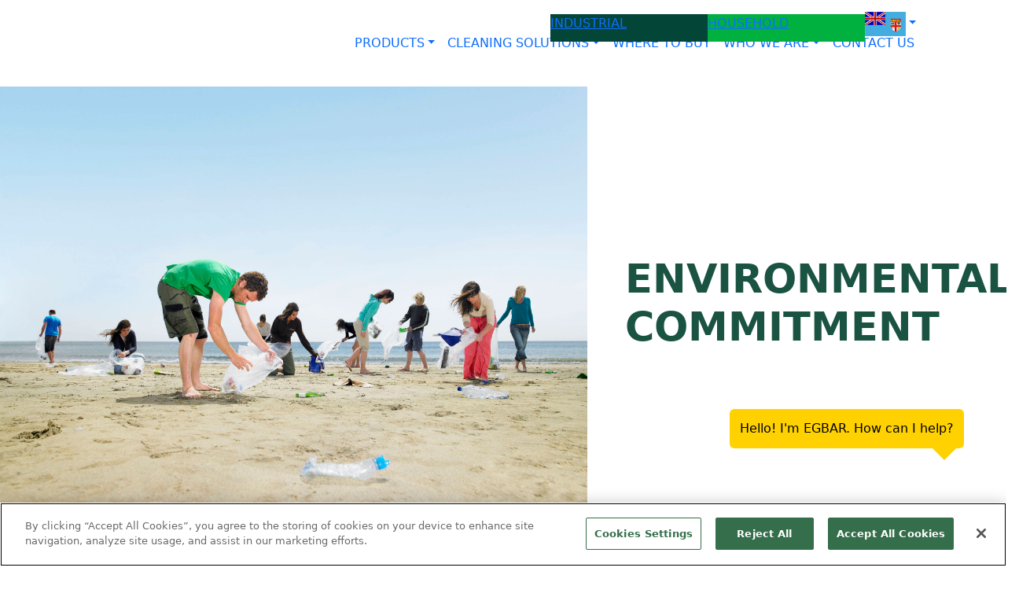

--- FILE ---
content_type: text/html;charset=UTF-8
request_url: https://simplegreen.com/fj/industrial/environmental-commitment/
body_size: 8950
content:
<!DOCTYPE html>
<html lang="en">
<head>
<!-- Google tag (gtag.js) --><script async src="https://www.googletagmanager.com/gtag/js?id=G-JS5LD1RQ6K"></script><script>window.dataLayer = window.dataLayer || [];function gtag(){dataLayer.push(arguments);}gtag('js', new Date());gtag('config', 'G-JS5LD1RQ6K',{'send_page_view' : false});</script><script src="https://cdn.cookielaw.org/scripttemplates/otSDKStub.js"  type="text/javascript" charset="UTF-8" data-domain-script="8a778066-5037-4de2-932c-532fd5a1bfed" ></script><script type="text/javascript">function OptanonWrapper() { }</script>
<script>(function(w,d,s,l,i){w[l]=w[l]||[];w[l].push({'gtm.start':new Date().getTime(),event:'gtm.js'});var f=d.getElementsByTagName(s)[0],j=d.createElement(s),dl=l!='dataLayer'?'&l='+l:'';j.async=true;j.src='https://www.googletagmanager.com/gtm.js?id='+i+dl;f.parentNode.insertBefore(j,f);})(window,document,'script','dataLayer','GTM-NTV84HJ');</script>
<script id="cswidgetloaderjs" src="https://cdn.channelsight.com/widget/scripts/cswidget.loader.js" defer></script>
<meta charset="utf-8">
<title>Simple Green | FJ | Industrial | Environmental Commitment</title>
<meta name="description" content="Simple Green | FJ | Industrial | Environmental Commitment | Learn about Simple Green&#039;s full line of environmentally safer household cleaning products. Discounts, cleaning tips, reviews, special offers and more.">
<meta name="viewport" content="width=device-width, initial-scale=1">
<link href="https://fonts.googleapis.com/css2?family=Montserrat:wght@200;400;600;800&display=swap" rel="stylesheet"> 
<link href="https://fonts.googleapis.com/css2?family=Squada+One&display=swap" rel="stylesheet"> 
<link href="https://fonts.googleapis.com/css2?family=Roboto:ital,wght@0,100..900;1,100..900&display=swap" rel="stylesheet"> 
<link rel="stylesheet" href="https://use.typekit.net/ato6soo.css"> 
<meta property="sg-title" content="Simple Green | FJ | Industrial | Environmental Commitment">
<meta property="og:title" content="Simple Green Industrial Cleaning Site">
<meta property="og:type" content="website">
<meta property="og:image" content="https://cdn.simplegreen.com/web22/images/common/og-image.png">
<meta name="thumbnail" content="">
<meta property="og:url" content="https://simplegreen.com/fj/industrial/environmental-commitment/">
<meta property="og:description" content="Simple Green | FJ | Industrial | Environmental Commitment | Learn about Simple Green&#039;s full line of environmentally safer household cleaning products. Discounts, cleaning tips, reviews, special offers and more.">
<link rel="canonical" href="https://simplegreen.com/fj/industrial/environmental-commitment/">
<script>var base_url="https://simplegreen.com/"; var base_country="fj"</script>
<link href="https://cdn.jsdelivr.net/npm/bootstrap@5.0.2/dist/css/bootstrap.min.css" rel="stylesheet" integrity="sha384-EVSTQN3/azprG1Anm3QDgpJLIm9Nao0Yz1ztcQTwFspd3yD65VohhpuuCOmLASjC" crossorigin="anonymous">
<script src="https://cdn.jsdelivr.net/npm/bootstrap@5.0.2/dist/js/bootstrap.bundle.min.js" integrity="sha384-MrcW6ZMFYlzcLA8Nl+NtUVF0sA7MsXsP1UyJoMp4YLEuNSfAP+JcXn/tWtIaxVXM" crossorigin="anonymous"></script>
<link href="https://cdn.jsdelivr.net/npm/bootstrap-icons@1.8.0/font/bootstrap-icons.css" integrity="sha384-ejwKkLla8gPP8t2u0eQyL0Q/4ItcnyveF505U0NIobD/SMsNyXrLti6CWaD0L52l" crossorigin="anonymous" rel="stylesheet">
<link href="https://simplegreen.com/addins/stylesheets/lato-min.css" rel="stylesheet">
<link rel="stylesheet" href="https://use.typekit.net/ato6soo.css"><script defer src="https://simplegreen.com/addins/scripts/override.js"></script>
<link href="https://simplegreen.com/addins/stylesheets/override.css?time=1768957473" rel="stylesheet">
<link rel="apple-touch-icon" href="https://cdn.simplegreen.com/web22/images/common/apple-touch-icon-industrial-180x180.png" type="image/png">
<link rel="shortcut icon" href="https://cdn.simplegreen.com/web22/images/common/favicon-industrial.ico" type="image/x-icon">
<script id="mcjs">!function(c,h,i,m,p){m=c.createElement(h),p=c.getElementsByTagName(h)[0],m.async=1,m.src=i,p.parentNode.insertBefore(m,p)}(document,"script","https://chimpstatic.com/mcjs-connected/js/users/d15913dc730527cdead6f4e7f/7618d090cb0926b27db189f24.js");</script>
</head>
<body class="padding_top_123" oncontextmenu="return false;"><!-- Google Tag Manager (noscript) --><noscript><iframe src="https://www.googletagmanager.com/ns.html?id=GTM-NTV84HJ"height="0" width="0" style="display:none;visibility:hidden"></iframe></noscript><!-- End Google Tag Manager (noscript) --><div id="top_nav" class="row p-0 m-0 fixed-top"><row class="p-0 m-0" style="max-width:1200px;"><div class="col-5" style="height:35px;display:inline-block;"><div id="top_nav_search" class="gcse-search"></div></div><div class="col-lg-2 offset-lg-2 top_nav_division" style="background-color:#034638;color:#ffffff!important;height:35px;display:inline-block;"><a href="https://simplegreen.com/fj/industrial/"><p class="m-0 top_nav_bold">INDUSTRIAL</p></a></div><div class="col-lg-2 top_nav_division" style="background-color:#00b140;color:#ffffff!important;height:35px;display:inline-block;"><a href="https://simplegreen.com/fj/household/"><p class="m-0 ">HOUSEHOLD</p></a></div><div class="col-lg-1 top_nav_division dropdown navbar-collapse" style="display:inline-block;height:35px;"><ul class="navbar-nav" style="height:35px!important;"><li class="nav-item dropdown" style="height:35px!important;"><a class="nav-link dropdown-toggle" href="#" data-bs-toggle="dropdown" style="height:35px!important;padding:2px 0px!important;"><img alt="FJ Flag" title="FJ Flag" style="height:31px;padding-right:0px;" src="https://cdn.simplegreen.com/web22/images/flags/flag_fj_75x45.gif" /></a><div class="dropdown-menu accordion" id="country_drop" style="white-space:nowrap;"><div class="accordion-item"><a href="https://simplegreen.com/change-site/"><h2 class="accordion-header" id="countryHeadingOther"><button class="accordion-button" type="button" data-bs-toggle="" data-bs-target="" aria-expanded="true" aria-controls=""><span class="country_drop_name">All Countries</span></button></h2></a></div><div class="accordion-item"><h2 class="accordion-header" id="countryHeadingau"><button class="accordion-button" type="button" data-bs-toggle="collapse" data-bs-target="" aria-expanded="true" aria-controls=""><span class="country_drop_name">Australia</span></button></h2><div id="collapseau" class="accordion-collapse collapse show" aria-labelledby="countryHeadingau" data-bs-parent="#country_drop"><div style="background-color:#fbfcfc;" class="accordion-body"><div><a href="https://simplegreen.com/au/industrial/"><span class="country_drop_div_name">Industrial</span></a> </div><div><a href="https://simplegreen.com/au/janitorial/"><span class="country_drop_div_name">Janitorial</span></a> </div><div><a href="https://simplegreen.com/au/household/"><span class="country_drop_div_name">Household</span></a> </div></div></div></div><div class="accordion-item"><h2 class="accordion-header" id="countryHeadingca"><button class="accordion-button" type="button" data-bs-toggle="collapse" data-bs-target="" aria-expanded="true" aria-controls=""><span class="country_drop_name">Canada</span></button></h2><div id="collapseca" class="accordion-collapse collapse show" aria-labelledby="countryHeadingca" data-bs-parent="#country_drop"><div style="background-color:#fbfcfc;" class="accordion-body"><div><a href="https://simplegreen.com/ca/industrial/"><span class="country_drop_div_name">Industrial</span></a> </div><div><a href="https://simplegreen.com/ca/household/"><span class="country_drop_div_name">Household</span></a> </div></div></div></div><div class="accordion-item"><h2 class="accordion-header" id="countryHeadingfj"><button class="accordion-button" type="button" data-bs-toggle="collapse" data-bs-target="" aria-expanded="true" aria-controls=""><span class="country_drop_name">Fiji</span></button></h2><div id="collapsefj" class="accordion-collapse collapse show" aria-labelledby="countryHeadingfj" data-bs-parent="#country_drop"><div style="background-color:#fbfcfc;" class="accordion-body"><div><a href="https://simplegreen.com/fj/industrial/"><span class="country_drop_div_name">Industrial</span></a> </div><div><a href="https://simplegreen.com/fj/household/"><span class="country_drop_div_name">Household</span></a> </div></div></div></div><div class="accordion-item"><h2 class="accordion-header" id="countryHeadingnz"><button class="accordion-button" type="button" data-bs-toggle="collapse" data-bs-target="" aria-expanded="true" aria-controls=""><span class="country_drop_name">New Zealand</span></button></h2><div id="collapsenz" class="accordion-collapse collapse show" aria-labelledby="countryHeadingnz" data-bs-parent="#country_drop"><div style="background-color:#fbfcfc;" class="accordion-body"><div><a href="https://simplegreen.com/nz/industrial/"><span class="country_drop_div_name">Industrial</span></a> </div><div><a href="https://simplegreen.com/nz/household/"><span class="country_drop_div_name">Household</span></a> </div></div></div></div><div class="accordion-item"><h2 class="accordion-header" id="countryHeadingnc"><button class="accordion-button" type="button" data-bs-toggle="collapse" data-bs-target="" aria-expanded="true" aria-controls=""><span class="country_drop_name">New Caledonia</span></button></h2><div id="collapsenc" class="accordion-collapse collapse show" aria-labelledby="countryHeadingnc" data-bs-parent="#country_drop"><div style="background-color:#fbfcfc;" class="accordion-body"><div><a href="https://simplegreen.com/nc/industrial/"><span class="country_drop_div_name">Industrial</span></a> </div><div><a href="https://simplegreen.com/nc/household/"><span class="country_drop_div_name">Household</span></a> </div></div></div></div><div class="accordion-item"><h2 class="accordion-header" id="countryHeadingsg"><button class="accordion-button" type="button" data-bs-toggle="collapse" data-bs-target="" aria-expanded="true" aria-controls=""><span class="country_drop_name">Singapore</span></button></h2><div id="collapsesg" class="accordion-collapse collapse show" aria-labelledby="countryHeadingsg" data-bs-parent="#country_drop"><div style="background-color:#fbfcfc;" class="accordion-body"><div><a href="https://simplegreen.com/sg/industrial/"><span class="country_drop_div_name">Industrial</span></a> </div><div><a href="https://simplegreen.com/sg/janitorial/"><span class="country_drop_div_name">Janitorial</span></a> </div><div><a href="https://simplegreen.com/sg/household/"><span class="country_drop_div_name">Household</span></a> </div></div></div></div><div class="accordion-item"><h2 class="accordion-header" id="countryHeadingus"><button class="accordion-button" type="button" data-bs-toggle="collapse" data-bs-target="" aria-expanded="true" aria-controls=""><span class="country_drop_name">United States</span></button></h2><div id="collapseus" class="accordion-collapse collapse show" aria-labelledby="countryHeadingus" data-bs-parent="#country_drop"><div style="background-color:#fbfcfc;" class="accordion-body"><div><a href="https://simplegreen.com/industrial/"><span class="country_drop_div_name">Industrial</span></a> </div><div><a href="https://simplegreen.com/professional/"><span class="country_drop_div_name">Professional</span></a> </div><div><a href="https://simplegreen.com/household/"><span class="country_drop_div_name">Household</span></a> </div></div></div></div></div></a></div></li></div></row></div><nav id="navigation" class="navbar navbar-expand-lg navigation-industrial p-0 m-0"><div class="container-fluid p-0 m-0"><a class="col-sm-10 col-md-10 col-lg-4 navbar-brand order-2 order-sm-2 order-md-2 order-lg-1 order-xl-1 ps-5" href="https://simplegreen.com/fj/industrial/"><img class="img-fluid nav_logo" src="https://cdn.simplegreen.com/web22/images/navigation/sg_50th_logo_white.png" alt="Simple Green" /></a><div class="navbar-toggler order-1 order-sm-1 order-md-1 order-lg-2 order-xl-2" type="button" data-bs-toggle="" data-bs-target="#main_nav"><div id="toggle_industrial" class="dropdown-toggle" data-bs-toggle="collapse" data-bs-target="#mobile_nav"></div><div id="mobile_nav" class="p-0 dropdown-menu" role="menu" data-bs-popper="none"><div id="top_nav_mobile" class="row p-0 m-0"><row class="p-0 m-0 flex"><div id="mobile_nav_div_ind" class="col-6 top_nav_division" style="background-color:#034638;color:#ffffff!important;height:50px;display:inline-block;"><a href="https://simplegreen.com/fj/industrial/"><p class="m-0">INDUSTRIAL</p></a></div><div id="mobile_nav_div_hh" class="col-6 top_nav_division" style="background-color:#00b140;color:#ffffff!important;height:50px;display:inline-block;"><a href="https://simplegreen.com/fj/household/"><p class="m-0">HOUSEHOLD</p></a></div><div id="mobile_nav_div_int" class="col-6 top_nav_division" style="background-color:#0a806d;color:#ffffff!important;height:50px;display:inline-block;"><a href="https://simplegreen.com/fj/industrial/change-site/"><img src="https://cdn.simplegreen.com/web22/images/flags/flag_fj_75x45.gif" alt="Simple Green International"><p class="m-0"></p></a></div></row></div><row class="p-0 m-0 flex"><div class="accordion" id="mobile_nav_accordion"><div class="accordion-item"><h2 class="accordion-header" id="mobile_nav_products"><button class="accordion-button collapsed" type="button" data-bs-toggle="collapse" data-bs-target="#collapseproducts" aria-expanded="false" aria-controls="collapseproducts">PRODUCTS</button></h2><div id="collapseproducts" class="accordion-collapse collapse" aria-labelledby="mobile_nav_products" data-bs-parent="#mobile_nav_accordion"><div class="accordion-body"><ul class="col-sm-12"><li class="py-2 col-12"><h3><a href="https://simplegreen.com/fj/industrial/products/industrial-cleaner-degreaser/">INDUSTRIAL CLEANING</a></h3><a onmouseover=changeNavProduct('2700400113004'); href="https://simplegreen.com/fj/industrial/products/industrial-cleaner-degreaser/">Industrial Cleaner &amp; Degreaser</a><a onmouseover=changeNavProduct('0600000119005'); href="https://simplegreen.com/fj/industrial/products/crystal-industrial-cleaner-degreaser/">Crystal Industrial Cleaner &amp; Degreaser</a><a onmouseover=changeNavProduct('0100400113492'); href="https://simplegreen.com/fj/industrial/products/supreme/">Supreme High Performance</a><a onmouseover=changeNavProduct('0100400113419'); href="https://simplegreen.com/fj/industrial/products/extreme-aircraft-precision-cleaner/">Extreme Aircraft &amp; Precision Cleaner</a><a onmouseover=changeNavProduct('1700000150005'); href="https://simplegreen.com/fj/industrial/products/lime-scale-remover/">Lime Scale Remover</a><a onmouseover=changeNavProduct('9800400119002'); href="https://simplegreen.com/fj/industrial/products/air-con/">Air-Con Cleaner</a><a onmouseover=changeNavProduct('3800000113351'); href="https://simplegreen.com/fj/industrial/products/safety-towels/">Safety Towels</a></li><li class="py-2 col-12"><h3><a href="https://simplegreen.com/industrial/products/equipment/">EQUIPMENT</a></h3><a onmouseover=changeNavProduct('0800000113292'); href="https://simplegreen.com/fj/industrial/products/multi-dilution-foamer/">Multi-Dilution Foamer</a><a onmouseover=changeNavProduct('0800000113391'); href="https://simplegreen.com/fj/industrial/products/proportioner-1-product-1-dilution/">1 Product 1 Dilution Proportioner</a><a onmouseover=changeNavProduct('0800000113390'); href="https://simplegreen.com/fj/industrial/products/proportioner-4-product-4-dilution/">4 Product 4 Dilution Proportioner</a><a onmouseover=changeNavProduct('0800000113392'); href="https://simplegreen.com/fj/industrial/products/wire-rack-1-product/">1 Product Wire Rack</a><a onmouseover=changeNavProduct('0800000113393'); href="https://simplegreen.com/fj/industrial/products/wire-rack-4-product/">4 Product Wire Rack</a></li><li class="py-2 col-12"><h3><a href="https://simplegreen.com/fj/industrial/products/">ALL PRODUCTS</a></h3><a href="https://simplegreen.com/fj/industrial/products/">View All Products</a><a href="https://cdn.simplegreen.com/web22/downloads/SimpleGreen_EN-NZ_DutyOfCare.pdf" download>Duty of Care</a></li></ul></div></div></div><div class="accordion-item"><h2 class="accordion-header" id="mobile_nav_cleaning_solutions"><button class="accordion-button collapsed" type="button" data-bs-toggle="collapse" data-bs-target="#collapsecleaning_solutions" aria-expanded="false" aria-controls="collapsecleaning_solutions">CLEANING SOLUTIONS</button></h2><div id="collapsecleaning_solutions" class="accordion-collapse collapse" aria-labelledby="mobile_nav_cleaning_solutions" data-bs-parent="#mobile_nav_accordion"><div class="accordion-body"><ul class="col-sm-12"><li class="py-2 col-12"><h3><a onmouseover=changeNavTip('animal_care','industrial'); href="https://simplegreen.com/fj/industrial/cleaning-uses/animal-care/">ANIMAL CARE</a></h3><h3><a onmouseover=changeNavTip('food_and_beverage','industrial'); href="https://simplegreen.com/fj/industrial/cleaning-uses/food-and-beverage/">FOOD &amp; BEVERAGE</a></h3><h3><a onmouseover=changeNavTip('heavy_industry','industrial'); href="https://simplegreen.com/fj/industrial/cleaning-uses/heavy-industry/">HEAVY INDUSTRY</a></h3><h3><a onmouseover=changeNavTip('natural_resources','industrial'); href="https://simplegreen.com/fj/industrial/cleaning-uses/natural-resources/">NATURAL RESOURCES</a></h3><h3><a onmouseover=changeNavTip('precision_cleaning','industrial'); href="https://simplegreen.com/fj/industrial/cleaning-uses/precision-cleaning/">PRECISION CLEANING</a></h3><h3><a onmouseover=changeNavTip('power_generation','industrial'); href="https://simplegreen.com/fj/industrial/cleaning-uses/power-generation/">POWER GENERATION</a></h3><h3><a onmouseover=changeNavTip('transportation','industrial'); href="https://simplegreen.com/fj/industrial/cleaning-uses/transportation/">TRANSPORTATION</a></h3><h3><a href="https://simplegreen.com/fj/industrial/cleaning-uses/">VIEW ALL</a></h3></li></ul></div></div></div><div class="accordion-item"><a href="https://simplegreen.com/fj/industrial/where-to-buy/"><h2 class="accordion-header" id="mobile_nav_where_to_buy"><button class="accordion-button collapsed" type="button" data-bs-toggle="collapse" data-bs-target="#collapsewhere_to_buy" aria-expanded="false" aria-controls="collapsewhere_to_buy">WHERE TO BUY</button></h2></a></div><div class="accordion-item"><h2 class="accordion-header" id="mobile_nav_who_we_are"><button class="accordion-button collapsed" type="button" data-bs-toggle="collapse" data-bs-target="#collapsewho_we_are" aria-expanded="false" aria-controls="collapsewho_we_are">WHO WE ARE</button></h2><div id="collapsewho_we_are" class="accordion-collapse collapse" aria-labelledby="mobile_nav_who_we_are" data-bs-parent="#mobile_nav_accordion"><div class="accordion-body"><ul class="col-sm-12"><li class="py-2 col-12"><h3><a href="https://simplegreen.com/fj/industrial/about-us/">History</a></h3><h3><a href="https://simplegreen.com/fj/industrial/environmental-commitment/">Our Causes</a></h3></li></ul></div></div></div><div class="accordion-item"><a href="https://simplegreen.com/fj/industrial/contact-us/"><h2 class="accordion-header" id="mobile_nav_contact_us"><button class="accordion-button collapsed" type="button" data-bs-toggle="collapse" data-bs-target="#collapsecontact_us" aria-expanded="false" aria-controls="collapsecontact_us">CONTACT US</button></h2></a></div></div></row></div></div><div class="col-md-8 collapse navbar-collapse order-lg-2" id="main_nav"><ul class="navbar-nav"><li class="nav-item dropdown has-megamenu"><a class="nav-link dropdown-toggle nav_link_industrial" data-bs-toggle="dropdown">PRODUCTS</a><div class="dropdown-menu megamenu megamenu-products" role="menu"><div class="col-3 products_dropdown_image d-inline-block text-center" role="menu"><img id="nav_product_img" class="img-fluid" src="https://cdn.simplegreen.com/web22/images/products/matrix/2700400113004.png" alt="Simple Green" height="412"></div><div class="col-9 products_dropdown d-inline-block" style="float:right" role="menu"><div id="product_nav_drop_ul" class="" role="menu"><ul class="col-sm-12"><li class="sticky-top col-lg-3"><h3><a href="https://simplegreen.com/fj/industrial/products/industrial-cleaner-degreaser/">INDUSTRIAL CLEANING</a></h3><a onmouseover=changeNavProduct('2700400113004'); href="https://simplegreen.com/fj/industrial/products/industrial-cleaner-degreaser/">Industrial Cleaner &amp; Degreaser</a><a onmouseover=changeNavProduct('0600000119005'); href="https://simplegreen.com/fj/industrial/products/crystal-industrial-cleaner-degreaser/">Crystal Industrial Cleaner &amp; Degreaser</a><a onmouseover=changeNavProduct('0100400113492'); href="https://simplegreen.com/fj/industrial/products/supreme/">Supreme High Performance</a><a onmouseover=changeNavProduct('0100400113419'); href="https://simplegreen.com/fj/industrial/products/extreme-aircraft-precision-cleaner/">Extreme Aircraft &amp; Precision Cleaner</a><a onmouseover=changeNavProduct('1700000150005'); href="https://simplegreen.com/fj/industrial/products/lime-scale-remover/">Lime Scale Remover</a><a onmouseover=changeNavProduct('9800400119002'); href="https://simplegreen.com/fj/industrial/products/air-con/">Air-Con Cleaner</a><a onmouseover=changeNavProduct('3800000113351'); href="https://simplegreen.com/fj/industrial/products/safety-towels/">Safety Towels</a></li><li class="sticky-top col-lg-3"><h3><a href="https://simplegreen.com/industrial/products/equipment/">EQUIPMENT</a></h3><a onmouseover=changeNavProduct('0800000113292'); href="https://simplegreen.com/fj/industrial/products/multi-dilution-foamer/">Multi-Dilution Foamer</a><a onmouseover=changeNavProduct('0800000113391'); href="https://simplegreen.com/fj/industrial/products/proportioner-1-product-1-dilution/">1 Product 1 Dilution Proportioner</a><a onmouseover=changeNavProduct('0800000113390'); href="https://simplegreen.com/fj/industrial/products/proportioner-4-product-4-dilution/">4 Product 4 Dilution Proportioner</a><a onmouseover=changeNavProduct('0800000113392'); href="https://simplegreen.com/fj/industrial/products/wire-rack-1-product/">1 Product Wire Rack</a><a onmouseover=changeNavProduct('0800000113393'); href="https://simplegreen.com/fj/industrial/products/wire-rack-4-product/">4 Product Wire Rack</a></li><li class="sticky-top col-lg-3"><h3><a href="https://simplegreen.com/fj/industrial/products/">ALL PRODUCTS</a></h3><a href="https://simplegreen.com/fj/industrial/products/">View All Products</a><a href="https://cdn.simplegreen.com/web22/downloads/SimpleGreen_EN-NZ_DutyOfCare.pdf" download>Duty of Care</a></li></ul></div></div></li><li class="nav-item dropdown has-megamenu"><a class="nav-link dropdown-toggle nav_link_industrial" data-bs-toggle="dropdown">CLEANING SOLUTIONS</a><div class="dropdown-menu megamenu megamenu-cleaning-solutions" role="menu"><div class="row align-items-center w-100"><div class="col-3 ct_dropdown_image d-inline-flex pe-0" role="menu"><img id="cat_img" src="https://cdn.simplegreen.com/web22/images/cleaning_uses/industrial/category_logos/animals_and_environment.png" alt="Simple Green" height="256"></div><div class="col-9 d-inline-flex "><div class="col-12 d-inline-flex flex-wrap"><div class="ct_dropdown_category col-6"><a onmouseover=changeNavTip('animal_care','industrial'); href="https://simplegreen.com/fj/industrial/cleaning-uses/animal-care/">ANIMAL CARE</a><a onmouseover=changeNavTip('food_and_beverage','industrial'); href="https://simplegreen.com/fj/industrial/cleaning-uses/food-and-beverage/">FOOD &amp; BEVERAGE</a></div><div class="ct_dropdown_category col-6"><a onmouseover=changeNavTip('heavy_industry','industrial'); href="https://simplegreen.com/fj/industrial/cleaning-uses/heavy-industry/">HEAVY INDUSTRY</a><a onmouseover=changeNavTip('natural_resources','industrial'); href="https://simplegreen.com/fj/industrial/cleaning-uses/natural-resources/">NATURAL RESOURCES</a></div><div class="ct_dropdown_category col-6"><a onmouseover=changeNavTip('precision_cleaning','industrial'); href="https://simplegreen.com/fj/industrial/cleaning-uses/precision-cleaning/">PRECISION CLEANING</a><a onmouseover=changeNavTip('power_generation','industrial'); href="https://simplegreen.com/fj/industrial/cleaning-uses/power-generation/">POWER GENERATION</a></div><div class="ct_dropdown_category col-6"><a onmouseover=changeNavTip('transportation','industrial'); href="https://simplegreen.com/fj/industrial/cleaning-uses/transportation/">TRANSPORTATION</a><a href="https://simplegreen.com/fj/industrial/cleaning-uses/">VIEW ALL</a></div></div></div></div></div></li><li class="nav-item"><a class="nav-link nav_link_industrial" href="https://simplegreen.com/fj/industrial/where-to-buy/">WHERE TO BUY</a></li><li id="nav-item-who-we-are" class="nav-item dropdown"><a class="nav-link dropdown-toggle nav_link_industrial" data-bs-toggle="dropdown">WHO WE ARE</a><div class="p-0 pb-3 dropdown-menu megamenu-who-we-are" role="menu"><ul><li><a href="https://simplegreen.com/fj/industrial/about-us/">History</a></li><li><a href="https://simplegreen.com/fj/industrial/environmental-commitment/">Our Causes</a></li></ul></div></li><li class="nav-item"><a class="nav-link nav_link_industrial" href="https://simplegreen.com/fj/industrial/contact-us/">CONTACT US</a></li></ul></div> <!-- navbar-collapse.// --></div> <!-- container-fluid.// --></nav><div id="environmental_commitment" class="container-fluid g-0">
	<!-- Environmental Commitment -->
	<div class="row col-12 p-0 m-0 g-0">
			<div class="col-sm-12 col-md-7 p-0 m-0 order-2 order-md-1"><img src="https://cdn.simplegreen.com/web22/images/other/enviro_1.jpg" class="img-fluid" style="" title="Environmental Commitment" alt="Environmental Commitment" /></div>
			<div class="col-sm-12 col-md-5 px-5 mx-0 my-auto order-1 order-md-2"><h1 style="font-size:4vmax;">ENVIRONMENTAL COMMITMENT</h1></div>
	</div>
	<!-- Our Committment -->
	<div class="row">
		<div class="col-sm-12 col-md-6 d-flex">
			<div class="align-self-center px-5 ms-lg-5">
				<h3 class="mb-0">OUR COMMITMENT</h3>
				<p style="border-bottom:10px solid #00b140;width:90px;;">&nbsp;</p>
				<p class="environmental_p">We&#039;re committed to providing high-quality cleaning products with a focus on environmental responsibility and human safety. Since 1975, Simple Green has built a legacy of developing new and innovative products that are responsible choices for many generations to come.</p>
			</div>
		</div>
		<div class="col-sm-12 col-md-6 p-0">
			<img src="https://cdn.simplegreen.com/web22/images/other/enviro_2.jpg" class="img-fluid" title="Simple Green All-Purpose Cleaner" alt="Simple Green All-Purpose Cleaner" />
		</div>
	</div>
	<!-- Standard -->
	<div class="row">
		<div class="col-sm-12 col-md-6 p-0">
			<img src="https://cdn.simplegreen.com/web22/images/other/enviro_3.jpg" class="img-fluid" title="The Simple Green Standard" alt="The Simple Green Standard" />
		</div>
		<div class="col-sm-12 col-md-6 d-flex">
			<div class="align-self-center px-5 ms-lg-5">
				<h3 class="mb-0">THE SIMPLE GREEN STANDARD</h3>
				<p style="border-bottom:10px solid #00b140;width:90px;;">&nbsp;</p>
				<p class="environmental_p">We won&#039;t compromise cleaning performance. And we believe you shouldn&#039;t have to choose between what works, and what&#039;s better for the environment.</p>
				<p class="environmental_p environmental_p_margin">That&#039;s why we develop innovative formulas that are designed and tested to ensure superior performance. We won&#039;t produce anything less than exceptional first-rate products you can feel good about using.</p>
				<p class="environmental_p">We also believe you have a right to know what&#039;s in your cleaning products. Which is why we make all our Safety Data Sheets easily accessible to our customers. We&#039;re committed to providing the information you need to make the best choices for your family, home, or business.</p>
			</div>
		</div>
	</div>
	<!-- A Greener World -->
	<div class="row">
		<div class="col-sm-12 col-md-6 d-flex">
			<div class="align-self-center px-5 ms-lg-5">
				<h3 class="mb-0">MOVING TOWARDS A GREENER WORLD</h3>
				<p style="border-bottom:10px solid #00b140;width:90px;;">&nbsp;</p>
				<p class="environmental_p">We&#039;ve always believed that small, everyday choices can add up over time and go a long way towards building a greener tomorrow.<p>
				<p class="environmental_p environmental_p_margin">By using US EPA Safer Choice Certified Simple Green All-Purpose Cleaner, you&#039;re showing support for a brand that shares your values and amplifies our impact. Moving us one step closer to a healthier, less toxic world.</p>
			</div>
		</div>
		<div class="col-sm-12 col-md-6 p-0">
			<img src="https://cdn.simplegreen.com/web22/images/other/enviro_4.jpg" class="img-fluid" title="Simple Green All-Purpose Cleaner" alt="Simple Green All-Purpose Cleaner" />
		</div>
	</div>
	<!-- Think globally -->
	<div class="row">
		<div class="col p-0 position-relative" style="background-color:#00b140;height:500px;width:100%">
			<p class="position-absolute think_globally"><span class="think_quote">&quot;Think globally,<br>act locally.&quot;</span><br><br><br><span class="think_inventor">-Simple Green inventor and CEO Bruce FaBrizio-</span></p>
		</div>
	</div>
	<!-- Environmental Checklist -->
	<div class="row" style="background-color:#034638;text-align:center;"><div class="col-sm-12 col-md-12 d-flex"><div class="align-self-center p-5 checklist_border"><p class="lh-lg">To help our industrial customers make greener choices, we offer the Simple Green <a href="https://simplegreen.com/fj/industrial/safer-solutions-assessment/">Safety Consultation</a>. This service helps pinpoint and eliminate hazardous materials in workplace. The survey identifies areas where hazardous, costly, or inefficient products are currently being used and suggests safer alternatives.</p></div></div></div>
	<!-- Product Stewardship -->
	<div class="row">
		<div class="col-sm-12 col-md-6 p-0">
			<img src="https://cdn.simplegreen.com/web22/images/products/details/3000000114003.png" class="img-fluid" title="Product Stewardship" alt="Product Stewardship" />
		</div>
		<div class="col-sm-12 col-md-6 d-flex">
			<div class="align-self-center px-5">
				<h3 class="mb-0">PRODUCT STEWARDSHIP</h3>
				<p style="border-bottom:10px solid #00b140;width:90px;;">&nbsp;</p>
				<p class="environmental_p">Our current <a href="https://simplegreen.com/fj/industrial/products/">product line</a> includes more than 50 different innovative cleaning products for home and professional use. We are committed to doing our part to protect people and the planet, and will continue to develop new products that are responsible choices for generations to come.<p>
				<p class="environmental_p environmental_p_margin">We elevate our products by using safer, gentler ingredients whenever possible. In addition, all safety and efficacy claims made by Simple Green have been proven repeatedly by independent laboratories and third-party testing facilities.</p>
				<p class="environmental_p">In fact, many Simple Green products contain third-party seals and approvals indicating their compliance with relevant health and safety standards.</p>
			</div>
		</div>
	</div>
	<!-- EGBAR -->
	<div class="row position-relative">
		<div class="position-absolute egbar_row"></div>
		<div class="md-ps-5 md-pe-5" style="z-index:100;text-align:center;">
			<img src="https://cdn.simplegreen.com/web22/images/other/enviro_7.jpg" id="ebgar_beach" class="img-fluid" style="" title="EGBAR" alt="EGBAR" />
		</div>
		<div class="p-5 mx-lg-5 text-white" style="width:90%;z-index:100;">
			<h3 class="mb-0 text-white">EGBAR</h3>
			<p style="border-bottom:10px solid #ffffff;width:90px;">&nbsp;</p>
			<p>We value mission driven partners that work with us to create a better environment and push for change where it matters most. That&#039;s why Simple Green supports the non-profit EGBAR Foundation, founded by none other than Simple Green inventor and CEO, Bruce FaBrizio.<p>
			<p>EGBAR stands for &#039;Everything is Gonna Be All Right&quot; and its mission is to support local organizations doing incredible work such as preserving our wetlands, assisting veterans and first responders, and rescuing dogs. Because as Bruce says, &quot;if we don&#039;t step up and take care of our local community, who will?&quot;</p>
			<p>EGBAR also empowers youth to make a positive impact on the planet by supporting programs designed to teach young people environment responsibility.<br>Learn more about <a style="color:#ffffff;text-decoration:underline;" href="https://egbar.org" title="Learn more about EGBAR" target="_blank">EGBAR HERE</a>.</p>
			<p>We take pride in our service, support, and commitment to our employees, customers, and communities.</p>
		</div>
		<!-- carousel -->
		<section id="slider">
			<input type="radio" name="slider" id="s1" checked>
			<input type="radio" name="slider" id="s2">
			<input type="radio" name="slider" id="s3">
			<input type="radio" name="slider" id="s4">
			<input type="radio" name="slider" id="s5">
			<input type="radio" name="slider" id="s6">
			<input type="radio" name="slider" id="s7">
			<input type="radio" name="slider" id="s8">
			
			<label for="s1" id="slide1"><img src="https://cdn.simplegreen.com/web22/images/other/enviro_gallery_1.jpg" class="img-fluid" title="EGBAR" alt="EGBAR" /></label>
			<label for="s2" id="slide2"><img src="https://cdn.simplegreen.com/web22/images/other/enviro_gallery_2.jpg" class="img-fluid" title="EGBAR" alt="EGBAR" /></label>
			<label for="s3" id="slide3"><img src="https://cdn.simplegreen.com/web22/images/other/enviro_gallery_3.jpg" class="img-fluid" title="EGBAR" alt="EGBAR" /></label>
			<label for="s4" id="slide4"><img src="https://cdn.simplegreen.com/web22/images/other/enviro_gallery_5.jpg" class="img-fluid" title="EGBAR" alt="EGBAR" /></label>
			<label for="s5" id="slide5"><img src="https://cdn.simplegreen.com/web22/images/other/enviro_gallery_6.jpg" class="img-fluid" title="EGBAR" alt="EGBAR" /></label>
			<label for="s6" id="slide6"><img src="https://cdn.simplegreen.com/web22/images/other/enviro_gallery_7.jpg" class="img-fluid" title="EGBAR" alt="EGBAR" /></label>
			<label for="s7" id="slide7"><img src="https://cdn.simplegreen.com/web22/images/other/enviro_gallery_9.jpg" class="img-fluid" title="EGBAR" alt="EGBAR" /></label>
			<label for="s8" id="slide8"><img src="https://cdn.simplegreen.com/web22/images/other/enviro_gallery_10.jpg" class="img-fluid" title="EGBAR" alt="EGBAR" /></label>
		</section>
	</div>
	<!-- Employee Involvement -->
	<div class="row my-5 my-lg-0">
		<div class="col-sm-12 col-md-5 offset-md-1 pb-2 pt-2">
			<img src="https://cdn.simplegreen.com/web22/images/other/enviro_8.jpg" class="img-fluid" title="Employee Involvement" alt="Employee Involvement" />
		</div>
		<div class="col-sm-12 col-md-6 d-flex">
			<div class="align-self-center px-5">
				<h3 class="mb-0">EMPLOYEE<br>INVOLVEMENT</h3>
				<p style="border-bottom:10px solid #00b140;width:90px;;">&nbsp;</p>
				<p class="environmental_p">Simple Green associates also demonstrate a commitment to community activism. You will often find them volunteering; whether it&#039;s at a beach cleanup, charity golf tournament, local race, Girl Scout meeting, veterans fundraising event, or more.</p>
			</div>
		</div>
	</div>

</div>
<style>
	h1 {color:#1a5342;font-size:4rem;font-weight:bold;top:23%;left:49.5%;}
	h2 {color:#1a5342;font-size:4rem;font-weight:bold;top:23%;left:49.5%;}
	h3 {color:#1a5342;font-weight:bold;}
	.environmental_p {line-height:2.5rem;width:70%;}
	.environmental_p_margin {margin:1rem 0px;}
	.think_globally {color:#ffffff;left:27%;top:22%;text-align:center;}
	.think_quote {font-size:max(30px, 6vw);line-height:7vw;font-style:italic;}
	.think_inventor {margin-top:5%;}
	.egbar_row {background-color:#0a806d;height:56%;top:29%;width:100%;z-index:1;}
	#ebgar_beach {max-width:70%;}
	#slider {z-index:900;}
	@media (max-width:992px) {
		#ebgar_beach {max-width:100%;}
	}
	@media (max-width:647px) {
		h1{font-size:1.5rem;left:40%;top:13%;}
		h2{font-size:1.5rem;left:40%;top:13%;}
		h3{margin-top:1rem;}
		.environmental_p{line-height:2rem;width:100%;}
		.think_globally {left:0px;width:100%;}
		.think_inventor {display:block;margin-top:1.5rem;width:100%;}
		.egbar_row {height:80%;top:11%;}
		#ebgar_beach {max-width:100%;}
		#slider {margin:3rem auto 0px auto;perspective:3000px;width:60%;}
		#slider input[type="radio"] {display:none;}
	}
</style><footer class="text-white"><div class="container-fluid p-0 m-0 footer_container"><div class="footer-body row mx-0"><div class="col-xl-7 col-lg-6 m-0 p-0 d-inline footer-left" style="border-right:1px solid #ffffff;"><div class="row m-0 p-0 footer-headers"><div class="col-lg-4 col-md-4 mb-4 mb-md-0 p-0"><h5 class="text-uppercase">Customer</h5><ul class="footer-list list-unstyled mb-0"><li><a href="https://simplegreen.com/fj/industrial/">Industrial</a></li><li><a href="https://simplegreen.com/fj/household/">Household</a></li><li><a href="https://simplegreen.com/fj/industrial/change-site/">Global</a></li></ul></div><div class="col-lg-4 col-md-4 mb-4 mb-md-0 p-0"><h5 class="text-uppercase">Facts</h5><ul class="footer-list list-unstyled mb-0"><li><a href="https://simplegreen.com/fj/industrial/data-sheets/">Data Sheets</a></li><li><a href="https://simplegreen.com/fj/industrial/ingredient-disclosure/">Ingredients</a></li><li><a href="https://simplegreen.com/fj/industrial/faqs/">FAQs</a></li></ul></div><div class="col-lg-4 col-md-4 mb-4 mb-md-0 p-0"><h5 class="text-uppercase">About</h5><ul class="footer-list list-unstyled mb-0"><li><a href="https://simplegreen.com/fj/industrial/about-us/">About Us</a></li><li><a href="https://simplegreen.com/fj/industrial/contact-us/">Contact Us</a></li><li><a href="https://simplegreen.com/careers/">Careers</a></li></ul></div></div></div><div class="accordion mx-0 px-0" id="accordionExample"><div class="accordion-item"><h2 class="accordion-header" id="headingOne"><button class="accordion-button collapsed" type="button" data-bs-toggle="collapse" data-bs-target="#collapseOne" aria-expanded="false" aria-controls="collapseOne"><h5>CUSTOMER</h5></button></h2><div id="collapseOne" class="accordion-collapse collapse" aria-labelledby="headingOne" data-bs-parent="#accordionExample"><div class="accordion-body"><ul class="footer-list"><li><a href="https://simplegreen.com/fj/industrial/">Industrial</a></li><li><a href="https://simplegreen.com/fj/household/">Household</a></li><li><a href="https://simplegreen.com/fj/industrial/change-site/">Global</a></li></ul></div></div></div><div class="accordion-item"><h2 class="accordion-header" id="headingTwo"><button class="accordion-button collapsed" type="button" data-bs-toggle="collapse" data-bs-target="#collapseTwo" aria-expanded="false" aria-controls="collapseTwo"><h5>FACTS</h5></button></h2><div id="collapseTwo" class="accordion-collapse collapse" aria-labelledby="headingTwo" data-bs-parent="#accordionExample"><div class="accordion-body"><ul class="footer-list"><li><a href="https://simplegreen.com/fj/industrial/data-sheets/">Data Sheets</a></li><li><a href="https://simplegreen.com/fj/industrial/ingredient-disclosure/">Ingredient Disclosure</a></li><li><a href="https://simplegreen.com/fj/industrial/faqs/">FAQs</a></li></ul></div></div></div><div class="accordion-item"><h2 class="accordion-header" id="headingThree"><button class="accordion-button collapsed" type="button" data-bs-toggle="collapse" data-bs-target="#collapseThree" aria-expanded="false" aria-controls="collapseThree"><h5>ABOUT</h5></button></h2><div id="collapseThree" class="accordion-collapse collapse" aria-labelledby="headingThree" data-bs-parent="#accordionExample"><div class="accordion-body"><ul class="footer-list"><li><a href="https://simplegreen.com/fj/industrial/about-us/">About Us</a></li><li><a href="https://simplegreen.com/fj/industrial/contact-us/">Contact Us</a></li></ul></div></div></div></div></div><div class="row m-0 p-0 footer_bottom"><div class="col-lg-6 col-md-12 col-sm-12 order-lg-1 order-md-2 order-sm-2 order-2 m-0 p-0 d-inline-flex footer_legal" style="color:#929e9c"><p>&copy;2026 Sunshine Makers Inc &nbsp;&nbsp;<a href="https://simplegreen.com/fj/industrial/privacy-policy/"> Legal &amp; Privacy</a>&nbsp;&nbsp;<a href="https://simplegreen.com/fj/industrial/sitemap/">Site Map</a></p></div><div class="col-lg-6 col-md-12 col-sm-12 order-lg-2 order-md-1 order-sm-1 order-1 m-0 p-0 d-inline-flex justify-content-end footer_socials"></div></div></footer><script defer src="https://cdn.customgpt.ai/js/chat.js"></script><script defer> (function(){function init(){CustomGPT.init({ p_id:'59067', p_key:'c62dbb88d367dffc3a74df226e682970' });popupArti();}function popupArti(){const newDiv = document.createElement('div');newDiv.id = 'arti_welcome';const newContent = document.createTextNode('Hello! I\'m EGBAR. How can I help?');newDiv.appendChild(newContent);const currentDiv = document.getElementById('cgptcb-chat-circle');document.body.insertBefore(newDiv, currentDiv);setTimeout(removeArti,5000);}function removeArti() {var artiEl = document.getElementById('arti_welcome');artiEl.style.transition = 'opacity 2s linear';artiEl.style.opacity = 0;setTimeout(function() {artiEl.parentNode.removeChild(artiEl);}, 5000);}document.readyState === 'complete' ? init() : window.addEventListener('load', init); })();</script><style>#arti_welcome{background-color:#ffd100;color:#000000;border-radius:6px;padding:1%;opacity:1;position:fixed;right:54px;bottom:150px;user-select:none;}#arti_welcome:after{border: 15px solid #ffd100;border-color:#ffd100 transparent transparent transparent;content:"";margin-left:-15px;position:absolute;right:10px;top:100%;}</style><script type="text/javascript">_linkedin_partner_id = "5545524";window._linkedin_data_partner_ids = window._linkedin_data_partner_ids || [];window._linkedin_data_partner_ids.push(_linkedin_partner_id);</script><script type="text/javascript">(function(l) {if (!l){window.lintrk = function(a,b){window.lintrk.q.push([a,b])};window.lintrk.q=[]}var s = document.getElementsByTagName("script")[0];var b = document.createElement("script");b.type = "text/javascript";b.async = true;b.src = "https://snap.licdn.com/li.lms-analytics/insight.min.js";s.parentNode.insertBefore(b, s);})(window.lintrk);</script><noscript><img alt="LinkedIn" title="LinkedIn" height="0" width="0" style="display:none;" alt="" src="https://px.ads.linkedin.com/collect/?pid=5545524&fmt=gif"/></noscript>
</body>
</html>